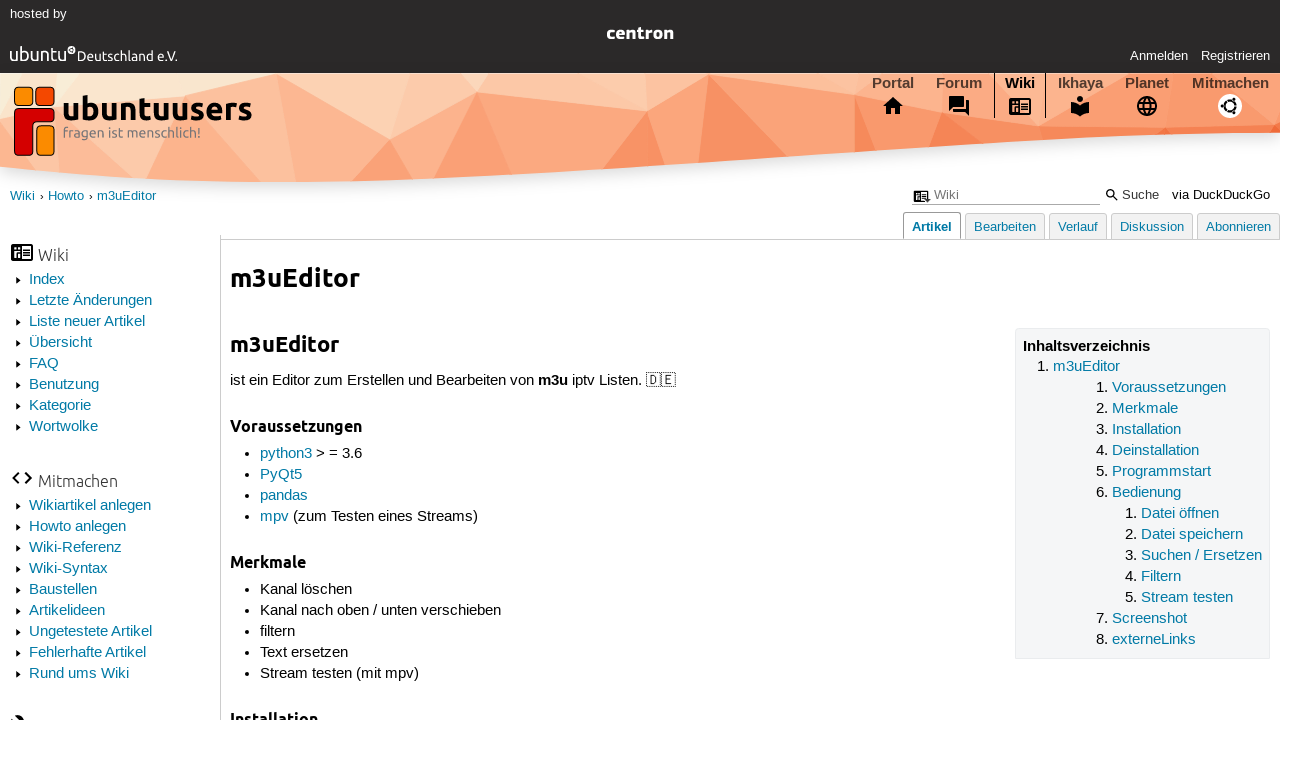

--- FILE ---
content_type: text/html; charset=utf-8
request_url: https://wiki.ubuntuusers.de/Howto/m3uEditor/
body_size: 4016
content:






<!DOCTYPE html>
<html lang="de-de"
      >
  <head>
    <meta http-equiv="Content-Type" content="text/html; charset=utf-8">
    <meta name="viewport" content="width=device-width, initial-scale=1.0">

    <title>
      
  
  
    
  
    
  
    
  

  m3uEditor › Howto › Wiki › ubuntuusers.de

    </title>
    
  
      
      
      
        <link rel="stylesheet"  href="https://static-cdn.ubuntu-de.org/style/main.css?v=1.52.4">
      
        <link rel="stylesheet"  href="https://static-cdn.ubuntu-de.org/style/markup.css?v=1.52.4">
      
        <link rel="stylesheet"  href="https://static-cdn.ubuntu-de.org/style/wiki.css?v=1.52.4">
      
        <link rel="stylesheet"  href="https://static-cdn.ubuntu-de.org/style/highlight.css?v=1.52.4">
      

      <link rel="stylesheet"  href="https://static-cdn.ubuntu-de.org/style/print.css?v=1.52.4" media="print">

      

      <link rel="stylesheet"  href="https://media-cdn.ubuntu-de.org/linkmap/linkmap-a9afd4e6ceecdf59278365d77ddeab91.css">

      
      <link rel="shortcut icon" href="https://static-cdn.ubuntu-de.org/img/favicon.ico">
      <meta name="theme-color" content="#2b2929">

      

    

  <link rel="canonical" href="https://wiki.ubuntuusers.de/Howto/m3uEditor/">

  </head>
  <body>
  <nav class="navi_global">
    <a href="#main" class="skip-link">Zum Hauptinhalt springen</a>
    <a href="#sidebar" class="skip-link">Zur Seitenleiste springen</a>

    <a href="https://www.centron.de/" class="sponsor_link" target="_blank">
      hosted by <img src="https://static-cdn.ubuntu-de.org/img/Centron_Logo_white.svg" alt="centron">
    </a>
    <a href="https://verein.ubuntu-de.org/">
      <img src="https://static-cdn.ubuntu-de.org/img/ubuntu-logo-set-web-svg/SVG_small_use/ubuntu_white_hex_su-ubuntu_Deutschland_eV-no_font.svg"
           alt="ubuntu Deutschland e.V. Logo">
    </a>

      <ul>
        <li>
          <noscript>
            <strong class="nojs error">Bitte aktiviere JavaScript!</strong>
          </noscript>
        </li>
        
          <li>
            <a href="https://ubuntuusers.de/login/?next=https%3A%2F%2Fwiki.ubuntuusers.de%2FHowto%2Fm3uEditor%2F" id="login_link">
              Anmelden
            </a>
          </li>
          <li>
            <a href="https://ubuntuusers.de/register/">
              Registrieren
            </a>
          </li>
        
      </ul>
  </nav>

    <header class="header">
      <h1><a href="/"><span>ubuntuusers.de</span></a></h1>
      <ul class="tabbar">
        
          <li class="portal" >
            <a href="https://ubuntuusers.de/">Portal</a>
          </li>
        
          <li class="forum" >
            <a href="https://forum.ubuntuusers.de/">Forum</a>
          </li>
        
          <li class="wiki" aria-current="page">
            <a href="https://wiki.ubuntuusers.de/">Wiki</a>
          </li>
        
          <li class="ikhaya" >
            <a href="https://ikhaya.ubuntuusers.de/">Ikhaya</a>
          </li>
        
          <li class="planet" >
            <a href="https://planet.ubuntuusers.de/">Planet</a>
          </li>
        
        <li class="community">
          <a href="https://wiki.ubuntuusers.de/Mitmachen/">Mitmachen</a>
        </li>
      </ul>
    </header>

        

        
        <form method="GET" action="https://duckduckgo.com/" class="search" name="searchsys" data-active-app="wiki">
          <div>
            <input type="text" size="40" name="keyword" class="search_query">
            <input type="hidden" name="q">

            
            <input type="hidden" name="kam" value="osm">
            <input type="hidden" name="kj" value="F4AA90">
            <input type="hidden" name="ka" value="Ubuntu">

            <input type="submit" value="Suche" class="search_submit">

            <a href="https://wiki.ubuntuusers.de/Suchfunktion/">via DuckDuckGo</a>
          </div>
        </form>

        
        

      <nav aria-label="Brotkrumennavigation oben" class="breadcrumb -top">
        
          <ol>
            
              <li><a 
                     href="https://wiki.ubuntuusers.de/">Wiki</a></li>
            
              <li><a 
                     href="https://wiki.ubuntuusers.de/Howto/">Howto</a></li>
            
              <li><a aria-current="location"
                     href="https://wiki.ubuntuusers.de/Howto/m3uEditor/">m3uEditor</a></li>
            
          </ol>
        
      </nav>

        
        
        
        <aside id="sidebar" class="navi_sidebar navigation">
          
  <div class="container">
    

    <h3 class="navi_wiki">Wiki</h3>
    <ul>
      <li><a href="https://wiki.ubuntuusers.de/Wiki/Index/">Index</a></li>
      <li><a href="https://wiki.ubuntuusers.de/wiki/recentchanges/">Letzte Änderungen</a></li>
      
      <li><a href="https://wiki.ubuntuusers.de/Wiki/Neue_Artikel/">Liste neuer Artikel</a></li>
      <li><a href="https://wiki.ubuntuusers.de/Wiki/">Übersicht</a></li>
      <li><a href="https://wiki.ubuntuusers.de/Wiki/FAQ_-_h%C3%A4ufig_gestellte_Fragen/">FAQ</a></li>
      <li><a href="https://wiki.ubuntuusers.de/Wiki/Benutzung/">Benutzung</a></li>
      <li><a href="https://wiki.ubuntuusers.de/Kategorien/">Kategorie</a></li>
      <li><a href="https://wiki.ubuntuusers.de/wiki/tagcloud/">Wortwolke</a></li>
    </ul>

    <h3 class="navi_join">Mitmachen</h3>
    <ul>
      <li><a href="https://wiki.ubuntuusers.de/Wikiartikel_anlegen/">Wikiartikel anlegen</a></li>
      <li><a href="https://wiki.ubuntuusers.de/HowTo/">Howto anlegen</a></li>
      <li><a href="https://wiki.ubuntuusers.de/Wiki/Referenz/">Wiki-Referenz</a></li>
      <li><a href="https://wiki.ubuntuusers.de/Wiki/Syntax/">Wiki-Syntax</a></li>
      <li><a href="https://wiki.ubuntuusers.de/Baustelle/">Baustellen</a></li>
      <li><a href="https://wiki.ubuntuusers.de/Wiki/Artikelideen/">Artikelideen</a></li>
      <li><a href="https://wiki.ubuntuusers.de/Wiki/ungetestet/">Ungetestete Artikel</a></li>
      <li><a href="https://wiki.ubuntuusers.de/Wiki/fehlerhaft/">Fehlerhafte Artikel</a></li>
      <li><a href="https://forum.ubuntuusers.de/forum/wiki/">Rund ums Wiki</a></li>
    </ul>

    
      
  <h3 class="navi_config">Konfiguration</h3>
    <ul>
      
        

        
      

      <li><a href="https://wiki.ubuntuusers.de/Howto/m3uEditor/a/backlinks/">Backlinks anzeigen</a></li>
      <li>
        Exportieren
        <ul>
          <li><a href="https://wiki.ubuntuusers.de/Howto/m3uEditor/a/export/meta/" rel="nofollow">Metadaten</a></li>
          <li><a href="https://wiki.ubuntuusers.de/Howto/m3uEditor/a/export/raw/" rel="nofollow">Rohformat</a></li>
          <li><a href="https://wiki.ubuntuusers.de/Howto/m3uEditor/a/export/html/" rel="nofollow">HTML</a></li>
        </ul>
      </li>
    </ul>

    
  </div>

        </aside>
        

        
        <nav class="navi_tabbar navigation">
          
  
    <ul>
      
        
        <li><a href="https://wiki.ubuntuusers.de/Howto/m3uEditor/" class="active">Artikel</a></li>
        
      
        
        <li><a href="https://wiki.ubuntuusers.de/Howto/m3uEditor/a/edit/">Bearbeiten</a></li>
        
      
        
        <li><a href="https://wiki.ubuntuusers.de/Howto/m3uEditor/a/log/">Verlauf</a></li>
        
      
      <li>
        <a href="https://forum.ubuntuusers.de/topic/baustelle-howto-m3ueditor/last_post/">Diskussion</a>
      </li>
      
        <li><a href="https://wiki.ubuntuusers.de/Howto/m3uEditor/a/subscribe/">Abonnieren</a></li>
      
    </ul>
  

        </nav>
        

        <main id="main"
              class="content content_tabbar content_sidebar">
          

          

          
  
  <h1 class="pagetitle">
    
    m3uEditor
  </h1>

  

  <div id="page"><div class="toc toc-depth-4"><div class="head">Inhaltsverzeichnis</div><ol class="arabic"><li><a href="#m3uEditor" class="crosslink">m3uEditor
</a><ol class="arabic"><li style="list-style: none"><ol class="arabic"><li><a href="#Voraussetzungen" class="crosslink">Voraussetzungen
</a></li><li><a href="#Merkmale" class="crosslink">Merkmale
</a></li><li><a href="#Installation" class="crosslink">Installation
</a></li><li><a href="#Deinstallation" class="crosslink">Deinstallation
</a></li><li><a href="#Programmstart" class="crosslink">Programmstart
</a></li><li><a href="#Bedienung" class="crosslink">Bedienung
</a><ol class="arabic"><li><a href="#Datei-oeffnen" class="crosslink">Datei öffnen
</a></li><li><a href="#Datei-speichern" class="crosslink">Datei speichern
</a></li><li><a href="#Suchen-Ersetzen" class="crosslink">Suchen / Ersetzen
</a></li><li><a href="#Filtern" class="crosslink">Filtern
</a></li><li><a href="#Stream-testen" class="crosslink">Stream testen
</a></li></ol></li><li><a href="#Screenshot" class="crosslink">Screenshot
</a></li><li><a href="#externeLinks" class="crosslink">externeLinks
</a></li></ol></li></ol></li></ol></div><section class="section_1"><h2 id="m3uEditor">m3uEditor<a href="#m3uEditor" class="headerlink">¶</a></h2><p>
ist ein Editor zum Erstellen und Bearbeiten von <strong>m3u</strong> iptv Listen. 🇩🇪</p><section class="section_2"><section class="section_3"><h4 id="Voraussetzungen">Voraussetzungen<a href="#Voraussetzungen" class="headerlink">¶</a></h4><ul><li><p><a href="https://wiki.ubuntuusers.de/Python/" class="internal">python3</a> &gt; = 3.6</p></li><li><p><a rel="nofollow" href="https://pypi.org/project/PyQt5/" class="external">PyQt5</a></p></li><li><p><a rel="nofollow" href="https://pypi.org/project/pandas/" class="external">pandas</a></p></li><li><p><a href="https://wiki.ubuntuusers.de/mpv/" class="internal">mpv</a> (zum Testen eines Streams)</p></li></ul></section><section class="section_3"><h4 id="Merkmale">Merkmale<a href="#Merkmale" class="headerlink">¶</a></h4><ul><li><p>Kanal löschen</p></li><li><p>Kanal nach oben / unten verschieben</p></li><li><p>filtern</p></li><li><p>Text ersetzen</p></li><li><p>Stream testen (mit mpv)</p></li></ul></section><section class="section_3"><h4 id="Installation">Installation<a href="#Installation" class="headerlink">¶</a></h4><div class="code"><div class="notranslate syntax"><table class="notranslate syntaxtable"><tr><td class="linenos"><div class="linenodiv"><pre><span class="normal">1</span>
<span class="normal">2</span></pre></div></td><td class="code"><div><pre><span></span><span class="nb">cd</span><span class="w"> </span>~/.local/bin
wget<span class="w"> </span>https://raw.githubusercontent.com/Axel-Erfurt/m3uEdit/main/m3uEditorDE.py
</pre></div></td></tr></table></div>
</div></section><section class="section_3"><h4 id="Deinstallation">Deinstallation<a href="#Deinstallation" class="headerlink">¶</a></h4><div class="code"><div class="notranslate syntax"><table class="notranslate syntaxtable"><tr><td class="linenos"><div class="linenodiv"><pre><span class="normal">1</span></pre></div></td><td class="code"><div><pre><span></span>rm<span class="w"> </span>~/.local/bin/m3uEditorDE.py
</pre></div></td></tr></table></div>
</div></section><section class="section_3"><h4 id="Programmstart">Programmstart<a href="#Programmstart" class="headerlink">¶</a></h4><div class="code"><div class="notranslate syntax"><table class="notranslate syntaxtable"><tr><td class="linenos"><div class="linenodiv"><pre><span class="normal">1</span></pre></div></td><td class="code"><div><pre><span></span>python3<span class="w"> </span>~/.local/bin/m3uEditorDE.py
</pre></div></td></tr></table></div>
</div></section><section class="section_3"><h4 id="Bedienung">Bedienung<a href="#Bedienung" class="headerlink">¶</a></h4><p>
Mit dem  <strong>Neu</strong> Button oder 
<span class="key">Strg</span>  + 
<span class="key">N</span>  kann man eine neue Datei erstellen.</p><section class="section_4"><h5 id="Datei-oeffnen">Datei öffnen<a href="#Datei-oeffnen" class="headerlink">¶</a></h5><p>
Mit dem  <strong>Öffnen</strong> Button oder 
<span class="key">Strg</span>  + 
<span class="key">O</span>  kann man im Dateiauswahldialog eine m3u Datei auswählen und öffnen.</p><div class="box notice"><h3 class="box notice">Hinweis:</h3><div class="contents"><p>Beim Öffnen einer Datei wird eine Kopie der Datei mit Zeitstempel erstellt.
</p></div></div></section><section class="section_4"><h5 id="Datei-speichern">Datei speichern<a href="#Datei-speichern" class="headerlink">¶</a></h5><p>
Mit dem  <strong>Speichern</strong> Button oder 
<span class="key">Strg</span>  + 
<span class="key">S</span>  kann man die Datei speichern.</p><p>Mit dem  <strong>Speichern als ...</strong> Button oder 
<span class="key">Strg</span>  + 
<span class="key">⇧</span>  + 
<span class="key">S</span>  kann man die Datei unter neuem Namen speichern.</p></section><section class="section_4"><h5 id="Suchen-Ersetzen">Suchen / Ersetzen<a href="#Suchen-Ersetzen" class="headerlink">¶</a></h5><p>
Suchbegriff und Ersetzung eingeben, dann Spalte auswählen in der ersetzt werden soll.</p></section><section class="section_4"><h5 id="Filtern">Filtern<a href="#Filtern" class="headerlink">¶</a></h5><p>
Suchbegriff eingeben und Spalte zum Filtern auswählen.</p><p>Man kann eine gefilterte Liste als neue m3u Datei speichern indem man den Speichern Button auf der rechten Seite benutzt.</p></section><section class="section_4"><h5 id="Stream-testen">Stream testen<a href="#Stream-testen" class="headerlink">¶</a></h5><p>
Mit dem mpv Button kann der eingetragene Link der markierten Zeile getestet werden.</p></section></section><section class="section_3"><h4 id="Screenshot">Screenshot<a href="#Screenshot" class="headerlink">¶</a></h4><p>
<a rel="nofollow" href="https://media-cdn.ubuntu-de.org/wiki/attachments/15/25/screenshot.png" class="external"><img src="https://media-cdn.ubuntu-de.org/wiki/thumbnails/4/43/43a8abc09c368f99083733829091021baa289286i600x.png" alt="screenshot.png" loading="lazy" class="image-default" /></a></p></section><section class="section_3"><h4 id="externeLinks">externeLinks<a href="#externeLinks" class="headerlink">¶</a></h4><p>
<a rel="nofollow" href="https://github.com/Axel-Erfurt/m3uEdit" class="external">github Projektseite</a> 🇬🇧</p><p></p></section></section></section></div>

  <p class="meta">
    
      <a href="https://wiki.ubuntuusers.de/Howto/m3uEditor/a/revision/1002607/">Diese Revision</a> wurde am 23. März 2022 15:42 von <a href="https://ubuntuusers.de/user/ubot/">ubot</a> erstellt.
    
      <br>Die folgenden Schlagworte wurden dem Artikel zugewiesen:
      <a href="https://wiki.ubuntuusers.de/wiki/tags/Howto/">Howto</a>
  </p>


        </main>

    <nav aria-label="Brotkrumennavigation unten" class="breadcrumb -bottom">
      
          <ol>
            
              <li><a 
                     href="https://wiki.ubuntuusers.de/">Wiki</a></li>
            
              <li><a 
                     href="https://wiki.ubuntuusers.de/Howto/">Howto</a></li>
            
              <li><a aria-current="location"
                     href="https://wiki.ubuntuusers.de/Howto/m3uEditor/">m3uEditor</a></li>
            
          </ol>
        
    </nav>

    <footer class="footer">
      <ul>
        <li class="poweredby">
          Powered by <a href="https://ubuntuusers.de/inyoka/">Inyoka</a>
          
          <br>
          
          Inyoka 1.52.4
          
          
        </li>
        <li class="license">
          🄯   2004 – 2026 ubuntuusers.de • Einige Rechte vorbehalten<br>
          <a href="https://ubuntuusers.de/lizenz/" rel="cc:morePermissions">Lizenz</a> •
          <a href="https://ubuntuusers.de/kontakt/">Kontakt</a> •
          <a href="https://ubuntuusers.de/datenschutz/">Datenschutz</a> •
          <a href="https://ubuntuusers.de/impressum/">Impressum</a> •
          <a href="https://ubuntuusers.statuspage.io">Serverstatus</a>
        </li>
        <li class="housing">
          <span title="Unterbringung und Netzanbindung eines Servers">Serverhosting</span> gespendet von<br>
          <a class="housing-anexia" href="https://www.anexia.at/managed-hosting/"><img src="https://static-cdn.ubuntu-de.org/img/anexia_logo.png" alt="anexia"></a>
          <a href="https://www.centron.de/"><img src="https://static-cdn.ubuntu-de.org/img/Centron_Logo_white.svg" alt="centron"></a>
        </li>
      </ul>
    </footer>

    <script>
    /*<![CDATA[*/
      var
        $STATIC_URL = "https://static-cdn.ubuntu-de.org/",
        $MEDIA_URL = "https://media-cdn.ubuntu-de.org/",
        $BASE_DOMAIN_NAME = "ubuntuusers.de",
        $CURRENT_USER = null,
        $IS_LOGGED_IN = false;
    /*]]>*/
    </script>

   <script src="https://static-cdn.ubuntu-de.org/js/jquery.min.js?v=1.52.4"></script>
   
       <script src="https://static-cdn.ubuntu-de.org/js/classy.js?v=1.52.4"></script>
   
       <script src="https://static-cdn.ubuntu-de.org/js/jquery.extensions.js?v=1.52.4"></script>
   
       <script src="https://static-cdn.ubuntu-de.org/js/overall.js?v=1.52.4"></script>
   

   
   
  </body>
</html>